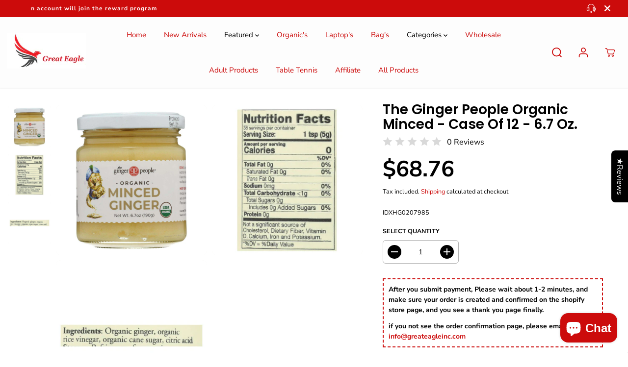

--- FILE ---
content_type: text/html; charset=utf-8
request_url: https://greateagleinc.com/recommendations/products?section_id=template--20051228360901__product_recommendations&product_id=8377465077957&limit=8&intent=related
body_size: 3522
content:
<section id="shopify-section-template--20051228360901__product_recommendations" class="shopify-section product-page-recommendations recent-product-section"><div class="container">
  <div
    class="product-recommendations related_products"
    data-url="/recommendations/products?section_id=template--20051228360901__product_recommendations&product_id=8377465077957&limit=8&intent=related"
    product-recommendations
  ><div class="section-heading">
        <h5>Recommended Products</h5>
      </div>
      <div
        id="product-recommendations-template--20051228360901__product_recommendations"
        class="yv-recent-product-grid recommend data-desktop-only "
          data-desktop-only
          data-flickity-slider='
            {"wrapAround":false,
            "cellAlign": "left",
            "dragThreshold":true,
            "contain": true,
            "groupCells": true,
            "touchVerticalScroll": false,
            "prevNextButtons": true,
            "pageDots": false,
            "arrowShape":"M36.7,76.9c1.9,1.4,1.9,3.8,0,5.7c-0.6,0.6-1.6,0.9-2.8,0.9c-0.9,0-1.9-0.3-2.8-0.9L2.2,52.8 c-1.9-1.4-1.9-4.3,0-5.7L30,18.3c1.4-1.4,3.8-1.4,5.2,0c1.9,1.4,1.9,4.3,0,5.7L10.2,50L36.7,76.9z M95.2,46.2c1.9,0,3.8,1.9,3.8,4.3 c0,2.4-1.9,3.8-3.8,3.8H13c-2.4,0-3.8-1.4-3.8-3.8c0-2.4,1.4-4.3,3.8-4.3H95.2z"}
          '
        
      ><div class="yv-product-card product-grid-layout-rounded small-product-card" >
  <div class="animated-grid" >
    <div class="yv-product-card-img " tabindex="-1">
      <a class="yv-product-img" href="/products/the-ginger-people-organic-ginger-grated-case-of-12-6-7-oz?pr_prod_strat=e5_desc&pr_rec_id=421e00baf&pr_rec_pid=8417154826437&pr_ref_pid=8377465077957&pr_seq=uniform" tabindex="-1"><div class="image-wrapper image-square" >

<img
  
  class="lazyload no-js-hidden product-first-img"
  
    data-src="//greateagleinc.com/cdn/shop/files/3442570.jpg?v=1768632562&width={width}"
  
  data-aspectratio="1.0"
  data-sizes="auto"
  data-widths=""
  width="1600"
  height="1600"
  data-original="//greateagleinc.com/cdn/shop/files/3442570.jpg?v=1768632562"
  alt="3442570"
  lazyload="lazy"
>


  
  <span class="yuva-loader"></span>
  <noscript>
    <img
      class="product-first-img"
      src="//greateagleinc.com/cdn/shop/files/3442570.jpg?v=1768632562"
      alt="3442570"
      width="1600"
      height="1600"
    >
  </noscript>
  


</div></a>
      <ul class="list-unstyled yv-product-options" tabindex="-1"><li >
          <a tabindex="-1" href="/products/the-ginger-people-organic-ginger-grated-case-of-12-6-7-oz?pr_prod_strat=e5_desc&pr_rec_id=421e00baf&pr_rec_pid=8417154826437&pr_ref_pid=8377465077957&pr_seq=uniform" class="quickView" data-href="/products/the-ginger-people-organic-ginger-grated-case-of-12-6-7-oz?pr_prod_strat=e5_desc&pr_rec_id=421e00baf&pr_rec_pid=8417154826437&pr_ref_pid=8377465077957&pr_seq=uniform" aria-label="Quick View" tabindex="-1">
            <svg xmlns="http://www.w3.org/2000/svg" width="19" height="12.32" viewBox="0 0 21.312 12.32">
            <path  d="M700.034,2910.26h-0.042a3.653,3.653,0,0,0-2.506,1.06,3.047,3.047,0,0,0-.943,2.22,3.391,3.391,0,0,0,3.524,3.14h0.117a3.384,3.384,0,0,0,3.449-3.23A3.427,3.427,0,0,0,700.034,2910.26Zm-1.52,4.43a1.713,1.713,0,0,1-.518-1.25,1.942,1.942,0,0,1,2.021-1.79h0.042a1.939,1.939,0,0,1,1.979,1.82,1.961,1.961,0,0,1-2.021,1.83h0A2.145,2.145,0,0,1,698.514,2914.69Zm11.951-1.68h0c-0.192-.23-4.719-5.66-10.481-5.66-5.6,0-9.989,5.05-10.482,5.66a0.79,0.79,0,0,0,0,.98c0.484,0.57,4.844,5.66,10.482,5.66s10.022-5.06,10.481-5.66A0.794,0.794,0,0,0,710.465,2913.01Zm-1.862.49c-1.153,1.22-4.644,4.52-8.619,4.52s-7.467-3.33-8.62-4.55c1.153-1.21,4.644-4.5,8.62-4.5s7.466,3.29,8.619,4.5v0.03Z" transform="translate(-689.344 -2907.34)"></path>
            </svg>
          </a>
        </li><li class="yv-product-grid-form"><form method="post" action="/cart/add" id="product-form-template--20051228360901__product_recommendations-8417154826437" accept-charset="UTF-8" class="shopify-product-form" enctype="multipart/form-data" data-product-form="" data-product-handle="the-ginger-people-organic-ginger-grated-case-of-12-6-7-oz" data-enable-history-state="true"><input type="hidden" name="form_type" value="product" /><input type="hidden" name="utf8" value="✓" /><input type="hidden" name="id" value="45076415709381">
            <button type="submit" class="Sd_addProduct" aria-label="Add to cart" tabindex="-1">
              <svg xmlns="http://www.w3.org/2000/svg" width="22" height="17" viewBox="0 0 22 17">
                <path  d="M811.524,2918.03a1.485,1.485,0,1,1-1.516,1.48A1.5,1.5,0,0,1,811.524,2918.03Zm6.579,0a1.485,1.485,0,1,1-1.516,1.48A1.5,1.5,0,0,1,818.1,2918.03Zm7.781-9.41a1.222,1.222,0,0,0-1.01-.59H810.352l-0.688-4.02h-4.638a0.99,0.99,0,1,0,0,1.98h2.941l0.636,3.83,0.89,6.06a1.212,1.212,0,0,0,1.2.99h10.329a1.228,1.228,0,0,0,1.01-.6l3.81-6.52A1.19,1.19,0,0,0,825.884,2908.62Zm-5.336,6.33h-9.155l-0.718-4.95h12.764Z" transform="translate(-804 -2904)"></path>
              </svg>
              <svg xmlns="http://www.w3.org/2000/svg" xmlns:xlink="http://www.w3.org/1999/xlink" 
                  style="margin: auto; display: none; shape-rendering: auto;" 
                  width="200px" height="200px" viewBox="0 0 100 100" preserveAspectRatio="xMidYMid" class="svg-loader" >
                <circle cx="50" cy="50" fill="none" stroke="#000" stroke-width="6" r="35" stroke-dasharray="164.93361431346415 56.97787143782138">
                  <animateTransform attributeName="transform" type="rotate" repeatCount="indefinite" dur="1s" values="0 50 50;360 50 50" keyTimes="0;1"/>
                </circle>
              </svg>
            </button><input type="hidden" name="product-id" value="8417154826437" /><input type="hidden" name="section-id" value="template--20051228360901__product_recommendations" /></form></li></ul></div>
    <div class="yv-product-information text-left"><a href="/products/the-ginger-people-organic-ginger-grated-case-of-12-6-7-oz?pr_prod_strat=e5_desc&pr_rec_id=421e00baf&pr_rec_pid=8417154826437&pr_ref_pid=8377465077957&pr_seq=uniform" class="yv-product-title" title="The Ginger People Organic Ginger - Grated - Case Of 12 - 6.7 Oz.">The Ginger People Organic Ginger - Grated - Case Of 12 - 6.7 Oz.</a><div class="yv-prizebox" data-saved="true"  data-saved-style="currency" data-price-wrapper="" ><span class="yv-product-price"><span class=money>$68.76</span></span></div></div>
  </div>
</div> <div class="yv-product-card product-grid-layout-rounded small-product-card" >
  <div class="animated-grid" >
    <div class="yv-product-card-img " tabindex="-1">
      <a class="yv-product-img" href="/products/the-ginger-people-organic-pickled-case-of-12-6-7-oz?pr_prod_strat=e5_desc&pr_rec_id=421e00baf&pr_rec_pid=8379061469381&pr_ref_pid=8377465077957&pr_seq=uniform" tabindex="-1"><div class="image-wrapper image-square" >

<img
  
  class="lazyload no-js-hidden product-first-img"
  
    data-src="//greateagleinc.com/cdn/shop/files/3442571.jpg?v=1768619702&width={width}"
  
  data-aspectratio="1.0"
  data-sizes="auto"
  data-widths=""
  width="1600"
  height="1600"
  data-original="//greateagleinc.com/cdn/shop/files/3442571.jpg?v=1768619702"
  alt="3442571"
  lazyload="lazy"
>


  
  <span class="yuva-loader"></span>
  <noscript>
    <img
      class="product-first-img"
      src="//greateagleinc.com/cdn/shop/files/3442571.jpg?v=1768619702"
      alt="3442571"
      width="1600"
      height="1600"
    >
  </noscript>
  


</div></a>
      <ul class="list-unstyled yv-product-options" tabindex="-1"><li >
          <a tabindex="-1" href="/products/the-ginger-people-organic-pickled-case-of-12-6-7-oz?pr_prod_strat=e5_desc&pr_rec_id=421e00baf&pr_rec_pid=8379061469381&pr_ref_pid=8377465077957&pr_seq=uniform" class="quickView" data-href="/products/the-ginger-people-organic-pickled-case-of-12-6-7-oz?pr_prod_strat=e5_desc&pr_rec_id=421e00baf&pr_rec_pid=8379061469381&pr_ref_pid=8377465077957&pr_seq=uniform" aria-label="Quick View" tabindex="-1">
            <svg xmlns="http://www.w3.org/2000/svg" width="19" height="12.32" viewBox="0 0 21.312 12.32">
            <path  d="M700.034,2910.26h-0.042a3.653,3.653,0,0,0-2.506,1.06,3.047,3.047,0,0,0-.943,2.22,3.391,3.391,0,0,0,3.524,3.14h0.117a3.384,3.384,0,0,0,3.449-3.23A3.427,3.427,0,0,0,700.034,2910.26Zm-1.52,4.43a1.713,1.713,0,0,1-.518-1.25,1.942,1.942,0,0,1,2.021-1.79h0.042a1.939,1.939,0,0,1,1.979,1.82,1.961,1.961,0,0,1-2.021,1.83h0A2.145,2.145,0,0,1,698.514,2914.69Zm11.951-1.68h0c-0.192-.23-4.719-5.66-10.481-5.66-5.6,0-9.989,5.05-10.482,5.66a0.79,0.79,0,0,0,0,.98c0.484,0.57,4.844,5.66,10.482,5.66s10.022-5.06,10.481-5.66A0.794,0.794,0,0,0,710.465,2913.01Zm-1.862.49c-1.153,1.22-4.644,4.52-8.619,4.52s-7.467-3.33-8.62-4.55c1.153-1.21,4.644-4.5,8.62-4.5s7.466,3.29,8.619,4.5v0.03Z" transform="translate(-689.344 -2907.34)"></path>
            </svg>
          </a>
        </li><li class="yv-product-grid-form"><form method="post" action="/cart/add" id="product-form-template--20051228360901__product_recommendations-8379061469381" accept-charset="UTF-8" class="shopify-product-form" enctype="multipart/form-data" data-product-form="" data-product-handle="the-ginger-people-organic-pickled-case-of-12-6-7-oz" data-enable-history-state="true"><input type="hidden" name="form_type" value="product" /><input type="hidden" name="utf8" value="✓" /><input type="hidden" name="id" value="44923152728261">
            <button type="submit" class="Sd_addProduct" aria-label="Add to cart" tabindex="-1">
              <svg xmlns="http://www.w3.org/2000/svg" width="22" height="17" viewBox="0 0 22 17">
                <path  d="M811.524,2918.03a1.485,1.485,0,1,1-1.516,1.48A1.5,1.5,0,0,1,811.524,2918.03Zm6.579,0a1.485,1.485,0,1,1-1.516,1.48A1.5,1.5,0,0,1,818.1,2918.03Zm7.781-9.41a1.222,1.222,0,0,0-1.01-.59H810.352l-0.688-4.02h-4.638a0.99,0.99,0,1,0,0,1.98h2.941l0.636,3.83,0.89,6.06a1.212,1.212,0,0,0,1.2.99h10.329a1.228,1.228,0,0,0,1.01-.6l3.81-6.52A1.19,1.19,0,0,0,825.884,2908.62Zm-5.336,6.33h-9.155l-0.718-4.95h12.764Z" transform="translate(-804 -2904)"></path>
              </svg>
              <svg xmlns="http://www.w3.org/2000/svg" xmlns:xlink="http://www.w3.org/1999/xlink" 
                  style="margin: auto; display: none; shape-rendering: auto;" 
                  width="200px" height="200px" viewBox="0 0 100 100" preserveAspectRatio="xMidYMid" class="svg-loader" >
                <circle cx="50" cy="50" fill="none" stroke="#000" stroke-width="6" r="35" stroke-dasharray="164.93361431346415 56.97787143782138">
                  <animateTransform attributeName="transform" type="rotate" repeatCount="indefinite" dur="1s" values="0 50 50;360 50 50" keyTimes="0;1"/>
                </circle>
              </svg>
            </button><input type="hidden" name="product-id" value="8379061469381" /><input type="hidden" name="section-id" value="template--20051228360901__product_recommendations" /></form></li></ul></div>
    <div class="yv-product-information text-left"><a href="/products/the-ginger-people-organic-pickled-case-of-12-6-7-oz?pr_prod_strat=e5_desc&pr_rec_id=421e00baf&pr_rec_pid=8379061469381&pr_ref_pid=8377465077957&pr_seq=uniform" class="yv-product-title" title="The Ginger People Organic Pickled - Case Of 12 - 6.7 Oz.">The Ginger People Organic Pickled - Case Of 12 - 6.7 Oz.</a><div class="yv-prizebox" data-saved="true"  data-saved-style="currency" data-price-wrapper="" ><span class="yv-product-price"><span class=money>$68.76</span></span></div></div>
  </div>
</div> <div class="yv-product-card product-grid-layout-rounded small-product-card" >
  <div class="animated-grid" >
    <div class="yv-product-card-img " tabindex="-1">
      <a class="yv-product-img" href="/products/ginger-people-organic-crystallized-ginger-box-4-oz-case-of-12?pr_prod_strat=e5_desc&pr_rec_id=421e00baf&pr_rec_pid=8446785061061&pr_ref_pid=8377465077957&pr_seq=uniform" tabindex="-1"><div class="image-wrapper image-square" >

<img
  
  class="lazyload no-js-hidden product-first-img"
  
    data-src="//greateagleinc.com/cdn/shop/files/118425960.jpg?v=1768635338&width={width}"
  
  data-aspectratio="1.0"
  data-sizes="auto"
  data-widths=""
  width="1600"
  height="1600"
  data-original="//greateagleinc.com/cdn/shop/files/118425960.jpg?v=1768635338"
  alt="118425960"
  lazyload="lazy"
>


  
  <span class="yuva-loader"></span>
  <noscript>
    <img
      class="product-first-img"
      src="//greateagleinc.com/cdn/shop/files/118425960.jpg?v=1768635338"
      alt="118425960"
      width="1600"
      height="1600"
    >
  </noscript>
  


</div></a>
      <ul class="list-unstyled yv-product-options" tabindex="-1"><li >
          <a tabindex="-1" href="/products/ginger-people-organic-crystallized-ginger-box-4-oz-case-of-12?pr_prod_strat=e5_desc&pr_rec_id=421e00baf&pr_rec_pid=8446785061061&pr_ref_pid=8377465077957&pr_seq=uniform" class="quickView" data-href="/products/ginger-people-organic-crystallized-ginger-box-4-oz-case-of-12?pr_prod_strat=e5_desc&pr_rec_id=421e00baf&pr_rec_pid=8446785061061&pr_ref_pid=8377465077957&pr_seq=uniform" aria-label="Quick View" tabindex="-1">
            <svg xmlns="http://www.w3.org/2000/svg" width="19" height="12.32" viewBox="0 0 21.312 12.32">
            <path  d="M700.034,2910.26h-0.042a3.653,3.653,0,0,0-2.506,1.06,3.047,3.047,0,0,0-.943,2.22,3.391,3.391,0,0,0,3.524,3.14h0.117a3.384,3.384,0,0,0,3.449-3.23A3.427,3.427,0,0,0,700.034,2910.26Zm-1.52,4.43a1.713,1.713,0,0,1-.518-1.25,1.942,1.942,0,0,1,2.021-1.79h0.042a1.939,1.939,0,0,1,1.979,1.82,1.961,1.961,0,0,1-2.021,1.83h0A2.145,2.145,0,0,1,698.514,2914.69Zm11.951-1.68h0c-0.192-.23-4.719-5.66-10.481-5.66-5.6,0-9.989,5.05-10.482,5.66a0.79,0.79,0,0,0,0,.98c0.484,0.57,4.844,5.66,10.482,5.66s10.022-5.06,10.481-5.66A0.794,0.794,0,0,0,710.465,2913.01Zm-1.862.49c-1.153,1.22-4.644,4.52-8.619,4.52s-7.467-3.33-8.62-4.55c1.153-1.21,4.644-4.5,8.62-4.5s7.466,3.29,8.619,4.5v0.03Z" transform="translate(-689.344 -2907.34)"></path>
            </svg>
          </a>
        </li><li class="yv-product-grid-form"><form method="post" action="/cart/add" id="product-form-template--20051228360901__product_recommendations-8446785061061" accept-charset="UTF-8" class="shopify-product-form" enctype="multipart/form-data" data-product-form="" data-product-handle="ginger-people-organic-crystallized-ginger-box-4-oz-case-of-12" data-enable-history-state="true"><input type="hidden" name="form_type" value="product" /><input type="hidden" name="utf8" value="✓" /><input type="hidden" name="id" value="45183789203653">
            <button type="submit" class="Sd_addProduct" aria-label="Add to cart" tabindex="-1">
              <svg xmlns="http://www.w3.org/2000/svg" width="22" height="17" viewBox="0 0 22 17">
                <path  d="M811.524,2918.03a1.485,1.485,0,1,1-1.516,1.48A1.5,1.5,0,0,1,811.524,2918.03Zm6.579,0a1.485,1.485,0,1,1-1.516,1.48A1.5,1.5,0,0,1,818.1,2918.03Zm7.781-9.41a1.222,1.222,0,0,0-1.01-.59H810.352l-0.688-4.02h-4.638a0.99,0.99,0,1,0,0,1.98h2.941l0.636,3.83,0.89,6.06a1.212,1.212,0,0,0,1.2.99h10.329a1.228,1.228,0,0,0,1.01-.6l3.81-6.52A1.19,1.19,0,0,0,825.884,2908.62Zm-5.336,6.33h-9.155l-0.718-4.95h12.764Z" transform="translate(-804 -2904)"></path>
              </svg>
              <svg xmlns="http://www.w3.org/2000/svg" xmlns:xlink="http://www.w3.org/1999/xlink" 
                  style="margin: auto; display: none; shape-rendering: auto;" 
                  width="200px" height="200px" viewBox="0 0 100 100" preserveAspectRatio="xMidYMid" class="svg-loader" >
                <circle cx="50" cy="50" fill="none" stroke="#000" stroke-width="6" r="35" stroke-dasharray="164.93361431346415 56.97787143782138">
                  <animateTransform attributeName="transform" type="rotate" repeatCount="indefinite" dur="1s" values="0 50 50;360 50 50" keyTimes="0;1"/>
                </circle>
              </svg>
            </button><input type="hidden" name="product-id" value="8446785061061" /><input type="hidden" name="section-id" value="template--20051228360901__product_recommendations" /></form></li></ul></div>
    <div class="yv-product-information text-left"><a href="/products/ginger-people-organic-crystallized-ginger-box-4-oz-case-of-12?pr_prod_strat=e5_desc&pr_rec_id=421e00baf&pr_rec_pid=8446785061061&pr_ref_pid=8377465077957&pr_seq=uniform" class="yv-product-title" title="Ginger People Organic Crystallized Ginger Box - 4 Oz - Case Of 12">Ginger People Organic Crystallized Ginger Box - 4 Oz - Case Of 12</a><div class="yv-prizebox" data-saved="true"  data-saved-style="currency" data-price-wrapper="" ><span class="yv-product-price"><span class=money>$94.99</span></span></div></div>
  </div>
</div> <div class="yv-product-card product-grid-layout-rounded small-product-card" >
  <div class="animated-grid" >
    <div class="yv-product-card-img yv-product-hover-slider" tabindex="-1">
      <a class="yv-product-img" href="/products/ginger-people-ginger-juice-5-fl-oz-case-of-12?pr_prod_strat=e5_desc&pr_rec_id=421e00baf&pr_rec_pid=8362350280901&pr_ref_pid=8377465077957&pr_seq=uniform" tabindex="-1"><div class="image-wrapper image-square" >

<img
  
  class="lazyload no-js-hidden product-first-img"
  
    data-src="//greateagleinc.com/cdn/shop/files/1703754.jpg?v=1768606894&width={width}"
  
  data-aspectratio="1.0"
  data-sizes="auto"
  data-widths=""
  width="1600"
  height="1600"
  data-original="//greateagleinc.com/cdn/shop/files/1703754.jpg?v=1768606894"
  alt="1703754"
  lazyload="lazy"
>


  
  <span class="yuva-loader"></span>
  <noscript>
    <img
      class="product-first-img"
      src="//greateagleinc.com/cdn/shop/files/1703754.jpg?v=1768606894"
      alt="1703754"
      width="1600"
      height="1600"
    >
  </noscript>
  


</div><div class="main-slider-wrapper">   
        <div class="sd-main-Slider" data-flickity-hover-slider='{"fade":true,"wrapAround":true,"contain":true,"prevNextButtons":false,"pageDots":false,"pauseAutoPlayOnHover": false}'><div class="sd-slide-wrapper sd-active-slider">  
                <div class="yv-product-img">
                  <div class="image-wrapper image-square" >

<img
  
  class="merox-lazy"
  src="https://cdn.shopify.com/s/files/1/0414/8071/6455/files/Balm_lazy-min.jpg?v=1675081916"
  data-src="//greateagleinc.com/cdn/shop/files/1703755_800x.jpg?v=1768606894"
  data-aspectratio="1.0"
  data-widths=""
  width="1600"
  height="1600"
  data-original="//greateagleinc.com/cdn/shop/files/1703755.jpg?v=1768606894"
  alt="1703755"
>


  
  <span class="yuva-loader"></span>
  <noscript>
    <img
      class="lazypreload"
      src="//greateagleinc.com/cdn/shop/files/1703755.jpg?v=1768606894"
      alt="1703755"
      width="1600"
      height="1600"
    >
  </noscript>
  


</div>
                </div>
              </div><div class="sd-slide-wrapper sd-active-slider">  
                <div class="yv-product-img">
                  <div class="image-wrapper image-square" >

<img
  
  class="merox-lazy"
  src="https://cdn.shopify.com/s/files/1/0414/8071/6455/files/Balm_lazy-min.jpg?v=1675081916"
  data-src="//greateagleinc.com/cdn/shop/files/981319_800x.jpg?v=1768606894"
  data-aspectratio="1.0"
  data-widths=""
  width="1600"
  height="1600"
  data-original="//greateagleinc.com/cdn/shop/files/981319.jpg?v=1768606894"
  alt="981319"
>


  
  <span class="yuva-loader"></span>
  <noscript>
    <img
      class="lazypreload"
      src="//greateagleinc.com/cdn/shop/files/981319.jpg?v=1768606894"
      alt="981319"
      width="1600"
      height="1600"
    >
  </noscript>
  


</div>
                </div>
              </div></div>
      </div></a>
      
<button class="slider-button slider-button-prev">
          <svg class="flickity-button-icon" viewBox="0 0 100 100">
            <path d="M 10,50 L 60,100 L 70,90 L 30,50  L 70,10 L 60,0 Z" class="arrow"></path>
          </svg>
        </button>
        <button class="slider-button slider-button-next">
          <svg class="flickity-button-icon" viewBox="0 0 100 100">
            <path d="M 10,50 L 60,100 L 70,90 L 30,50  L 70,10 L 60,0 Z" class="arrow" transform="translate(100, 100) rotate(180) "></path>
          </svg>
        </button><ul class="list-unstyled yv-product-options" tabindex="-1"><li >
          <a tabindex="-1" href="/products/ginger-people-ginger-juice-5-fl-oz-case-of-12?pr_prod_strat=e5_desc&pr_rec_id=421e00baf&pr_rec_pid=8362350280901&pr_ref_pid=8377465077957&pr_seq=uniform" class="quickView" data-href="/products/ginger-people-ginger-juice-5-fl-oz-case-of-12?pr_prod_strat=e5_desc&pr_rec_id=421e00baf&pr_rec_pid=8362350280901&pr_ref_pid=8377465077957&pr_seq=uniform" aria-label="Quick View" tabindex="-1">
            <svg xmlns="http://www.w3.org/2000/svg" width="19" height="12.32" viewBox="0 0 21.312 12.32">
            <path  d="M700.034,2910.26h-0.042a3.653,3.653,0,0,0-2.506,1.06,3.047,3.047,0,0,0-.943,2.22,3.391,3.391,0,0,0,3.524,3.14h0.117a3.384,3.384,0,0,0,3.449-3.23A3.427,3.427,0,0,0,700.034,2910.26Zm-1.52,4.43a1.713,1.713,0,0,1-.518-1.25,1.942,1.942,0,0,1,2.021-1.79h0.042a1.939,1.939,0,0,1,1.979,1.82,1.961,1.961,0,0,1-2.021,1.83h0A2.145,2.145,0,0,1,698.514,2914.69Zm11.951-1.68h0c-0.192-.23-4.719-5.66-10.481-5.66-5.6,0-9.989,5.05-10.482,5.66a0.79,0.79,0,0,0,0,.98c0.484,0.57,4.844,5.66,10.482,5.66s10.022-5.06,10.481-5.66A0.794,0.794,0,0,0,710.465,2913.01Zm-1.862.49c-1.153,1.22-4.644,4.52-8.619,4.52s-7.467-3.33-8.62-4.55c1.153-1.21,4.644-4.5,8.62-4.5s7.466,3.29,8.619,4.5v0.03Z" transform="translate(-689.344 -2907.34)"></path>
            </svg>
          </a>
        </li><li class="yv-product-grid-form"><form method="post" action="/cart/add" id="product-form-template--20051228360901__product_recommendations-8362350280901" accept-charset="UTF-8" class="shopify-product-form" enctype="multipart/form-data" data-product-form="" data-product-handle="ginger-people-ginger-juice-5-fl-oz-case-of-12" data-enable-history-state="true"><input type="hidden" name="form_type" value="product" /><input type="hidden" name="utf8" value="✓" /><input type="hidden" name="id" value="44857338888389">
            <button type="submit" class="Sd_addProduct" aria-label="Add to cart" tabindex="-1">
              <svg xmlns="http://www.w3.org/2000/svg" width="22" height="17" viewBox="0 0 22 17">
                <path  d="M811.524,2918.03a1.485,1.485,0,1,1-1.516,1.48A1.5,1.5,0,0,1,811.524,2918.03Zm6.579,0a1.485,1.485,0,1,1-1.516,1.48A1.5,1.5,0,0,1,818.1,2918.03Zm7.781-9.41a1.222,1.222,0,0,0-1.01-.59H810.352l-0.688-4.02h-4.638a0.99,0.99,0,1,0,0,1.98h2.941l0.636,3.83,0.89,6.06a1.212,1.212,0,0,0,1.2.99h10.329a1.228,1.228,0,0,0,1.01-.6l3.81-6.52A1.19,1.19,0,0,0,825.884,2908.62Zm-5.336,6.33h-9.155l-0.718-4.95h12.764Z" transform="translate(-804 -2904)"></path>
              </svg>
              <svg xmlns="http://www.w3.org/2000/svg" xmlns:xlink="http://www.w3.org/1999/xlink" 
                  style="margin: auto; display: none; shape-rendering: auto;" 
                  width="200px" height="200px" viewBox="0 0 100 100" preserveAspectRatio="xMidYMid" class="svg-loader" >
                <circle cx="50" cy="50" fill="none" stroke="#000" stroke-width="6" r="35" stroke-dasharray="164.93361431346415 56.97787143782138">
                  <animateTransform attributeName="transform" type="rotate" repeatCount="indefinite" dur="1s" values="0 50 50;360 50 50" keyTimes="0;1"/>
                </circle>
              </svg>
            </button><input type="hidden" name="product-id" value="8362350280901" /><input type="hidden" name="section-id" value="template--20051228360901__product_recommendations" /></form></li></ul></div>
    <div class="yv-product-information text-left"><a href="/products/ginger-people-ginger-juice-5-fl-oz-case-of-12?pr_prod_strat=e5_desc&pr_rec_id=421e00baf&pr_rec_pid=8362350280901&pr_ref_pid=8377465077957&pr_seq=uniform" class="yv-product-title" title="Ginger People Ginger Juice - 5 Fl Oz - Case Of 12">Ginger People Ginger Juice - 5 Fl Oz - Case Of 12</a><div class="yv-prizebox" data-saved="true"  data-saved-style="currency" data-price-wrapper="" ><span class="yv-product-price"><span class=money>$114.99</span></span></div></div>
  </div>
</div> <div class="yv-product-card product-grid-layout-rounded small-product-card" >
  <div class="animated-grid" >
    <div class="yv-product-card-img yv-product-hover-slider" tabindex="-1">
      <a class="yv-product-img" href="/products/simply-organic-ginger-root-organic-ground-42-oz-case-of-6?pr_prod_strat=e5_desc&pr_rec_id=421e00baf&pr_rec_pid=8448096010437&pr_ref_pid=8377465077957&pr_seq=uniform" tabindex="-1"><div class="image-wrapper image-square" >

<img
  
  class="lazyload no-js-hidden product-first-img"
  
    data-src="//greateagleinc.com/cdn/shop/files/71181221.jpg?v=1768636194&width={width}"
  
  data-aspectratio="1.0"
  data-sizes="auto"
  data-widths=""
  width="1600"
  height="1600"
  data-original="//greateagleinc.com/cdn/shop/files/71181221.jpg?v=1768636194"
  alt="71181221"
  lazyload="lazy"
>


  
  <span class="yuva-loader"></span>
  <noscript>
    <img
      class="product-first-img"
      src="//greateagleinc.com/cdn/shop/files/71181221.jpg?v=1768636194"
      alt="71181221"
      width="1600"
      height="1600"
    >
  </noscript>
  


</div><div class="main-slider-wrapper">   
        <div class="sd-main-Slider" ><div class="sd-slide-wrapper sd-active-slider">  
                <div class="yv-product-img">
                  <div class="image-wrapper image-square" >

<img
  
  class="merox-lazy"
  src="https://cdn.shopify.com/s/files/1/0414/8071/6455/files/Balm_lazy-min.jpg?v=1675081916"
  data-src="//greateagleinc.com/cdn/shop/files/112981789_800x.jpg?v=1768636194"
  data-aspectratio="1.0"
  data-widths=""
  width="1600"
  height="1600"
  data-original="//greateagleinc.com/cdn/shop/files/112981789.jpg?v=1768636194"
  alt="112981789"
>


  
  <span class="yuva-loader"></span>
  <noscript>
    <img
      class="lazypreload"
      src="//greateagleinc.com/cdn/shop/files/112981789.jpg?v=1768636194"
      alt="112981789"
      width="1600"
      height="1600"
    >
  </noscript>
  


</div>
                </div>
              </div></div>
      </div></a>
      <ul class="list-unstyled yv-product-options" tabindex="-1"><li >
          <a tabindex="-1" href="/products/simply-organic-ginger-root-organic-ground-42-oz-case-of-6?pr_prod_strat=e5_desc&pr_rec_id=421e00baf&pr_rec_pid=8448096010437&pr_ref_pid=8377465077957&pr_seq=uniform" class="quickView" data-href="/products/simply-organic-ginger-root-organic-ground-42-oz-case-of-6?pr_prod_strat=e5_desc&pr_rec_id=421e00baf&pr_rec_pid=8448096010437&pr_ref_pid=8377465077957&pr_seq=uniform" aria-label="Quick View" tabindex="-1">
            <svg xmlns="http://www.w3.org/2000/svg" width="19" height="12.32" viewBox="0 0 21.312 12.32">
            <path  d="M700.034,2910.26h-0.042a3.653,3.653,0,0,0-2.506,1.06,3.047,3.047,0,0,0-.943,2.22,3.391,3.391,0,0,0,3.524,3.14h0.117a3.384,3.384,0,0,0,3.449-3.23A3.427,3.427,0,0,0,700.034,2910.26Zm-1.52,4.43a1.713,1.713,0,0,1-.518-1.25,1.942,1.942,0,0,1,2.021-1.79h0.042a1.939,1.939,0,0,1,1.979,1.82,1.961,1.961,0,0,1-2.021,1.83h0A2.145,2.145,0,0,1,698.514,2914.69Zm11.951-1.68h0c-0.192-.23-4.719-5.66-10.481-5.66-5.6,0-9.989,5.05-10.482,5.66a0.79,0.79,0,0,0,0,.98c0.484,0.57,4.844,5.66,10.482,5.66s10.022-5.06,10.481-5.66A0.794,0.794,0,0,0,710.465,2913.01Zm-1.862.49c-1.153,1.22-4.644,4.52-8.619,4.52s-7.467-3.33-8.62-4.55c1.153-1.21,4.644-4.5,8.62-4.5s7.466,3.29,8.619,4.5v0.03Z" transform="translate(-689.344 -2907.34)"></path>
            </svg>
          </a>
        </li><li class="yv-product-grid-form"><form method="post" action="/cart/add" id="product-form-template--20051228360901__product_recommendations-8448096010437" accept-charset="UTF-8" class="shopify-product-form" enctype="multipart/form-data" data-product-form="" data-product-handle="simply-organic-ginger-root-organic-ground-42-oz-case-of-6" data-enable-history-state="true"><input type="hidden" name="form_type" value="product" /><input type="hidden" name="utf8" value="✓" /><input type="hidden" name="id" value="45189961646277">
            <button type="submit" class="Sd_addProduct" aria-label="Add to cart" tabindex="-1">
              <svg xmlns="http://www.w3.org/2000/svg" width="22" height="17" viewBox="0 0 22 17">
                <path  d="M811.524,2918.03a1.485,1.485,0,1,1-1.516,1.48A1.5,1.5,0,0,1,811.524,2918.03Zm6.579,0a1.485,1.485,0,1,1-1.516,1.48A1.5,1.5,0,0,1,818.1,2918.03Zm7.781-9.41a1.222,1.222,0,0,0-1.01-.59H810.352l-0.688-4.02h-4.638a0.99,0.99,0,1,0,0,1.98h2.941l0.636,3.83,0.89,6.06a1.212,1.212,0,0,0,1.2.99h10.329a1.228,1.228,0,0,0,1.01-.6l3.81-6.52A1.19,1.19,0,0,0,825.884,2908.62Zm-5.336,6.33h-9.155l-0.718-4.95h12.764Z" transform="translate(-804 -2904)"></path>
              </svg>
              <svg xmlns="http://www.w3.org/2000/svg" xmlns:xlink="http://www.w3.org/1999/xlink" 
                  style="margin: auto; display: none; shape-rendering: auto;" 
                  width="200px" height="200px" viewBox="0 0 100 100" preserveAspectRatio="xMidYMid" class="svg-loader" >
                <circle cx="50" cy="50" fill="none" stroke="#000" stroke-width="6" r="35" stroke-dasharray="164.93361431346415 56.97787143782138">
                  <animateTransform attributeName="transform" type="rotate" repeatCount="indefinite" dur="1s" values="0 50 50;360 50 50" keyTimes="0;1"/>
                </circle>
              </svg>
            </button><input type="hidden" name="product-id" value="8448096010437" /><input type="hidden" name="section-id" value="template--20051228360901__product_recommendations" /></form></li></ul></div>
    <div class="yv-product-information text-left"><a href="/products/simply-organic-ginger-root-organic-ground-42-oz-case-of-6?pr_prod_strat=e5_desc&pr_rec_id=421e00baf&pr_rec_pid=8448096010437&pr_ref_pid=8377465077957&pr_seq=uniform" class="yv-product-title" title="Simply Organic Ginger Root - Organic - Ground - .42 Oz - Case Of 6">Simply Organic Ginger Root - Organic - Ground - .42 Oz - Case Of 6</a><div class="yv-prizebox" data-saved="true"  data-saved-style="currency" data-price-wrapper="" ><span class="yv-product-price"><span class=money>$33.99</span></span></div></div>
  </div>
</div> <div class="yv-product-card product-grid-layout-rounded small-product-card" >
  <div class="animated-grid" >
    <div class="yv-product-card-img yv-product-hover-slider" tabindex="-1">
      <a class="yv-product-img" href="/products/spicely-organics-organic-ginger-ground-case-of-3-1-2-oz?pr_prod_strat=e5_desc&pr_rec_id=421e00baf&pr_rec_pid=8531822969029&pr_ref_pid=8377465077957&pr_seq=uniform" tabindex="-1"><div class="image-wrapper image-square" >

<img
  
  class="lazyload no-js-hidden product-first-img"
  
    data-src="//greateagleinc.com/cdn/shop/files/54639722.jpg?v=1768851452&width={width}"
  
  data-aspectratio="1.0"
  data-sizes="auto"
  data-widths=""
  width="1600"
  height="1600"
  data-original="//greateagleinc.com/cdn/shop/files/54639722.jpg?v=1768851452"
  alt="54639722"
  lazyload="lazy"
>


  
  <span class="yuva-loader"></span>
  <noscript>
    <img
      class="product-first-img"
      src="//greateagleinc.com/cdn/shop/files/54639722.jpg?v=1768851452"
      alt="54639722"
      width="1600"
      height="1600"
    >
  </noscript>
  


</div><div class="main-slider-wrapper">   
        <div class="sd-main-Slider" ><div class="sd-slide-wrapper sd-active-slider">  
                <div class="yv-product-img">
                  <div class="image-wrapper image-square" >

<img
  
  class="merox-lazy"
  src="https://cdn.shopify.com/s/files/1/0414/8071/6455/files/Balm_lazy-min.jpg?v=1675081916"
  data-src="//greateagleinc.com/cdn/shop/files/87729496_800x.jpg?v=1768851452"
  data-aspectratio="1.0"
  data-widths=""
  width="1600"
  height="1600"
  data-original="//greateagleinc.com/cdn/shop/files/87729496.jpg?v=1768851452"
  alt="87729496"
>


  
  <span class="yuva-loader"></span>
  <noscript>
    <img
      class="lazypreload"
      src="//greateagleinc.com/cdn/shop/files/87729496.jpg?v=1768851452"
      alt="87729496"
      width="1600"
      height="1600"
    >
  </noscript>
  


</div>
                </div>
              </div></div>
      </div></a>
      <ul class="list-unstyled yv-product-options" tabindex="-1"><li >
          <a tabindex="-1" href="/products/spicely-organics-organic-ginger-ground-case-of-3-1-2-oz?pr_prod_strat=e5_desc&pr_rec_id=421e00baf&pr_rec_pid=8531822969029&pr_ref_pid=8377465077957&pr_seq=uniform" class="quickView" data-href="/products/spicely-organics-organic-ginger-ground-case-of-3-1-2-oz?pr_prod_strat=e5_desc&pr_rec_id=421e00baf&pr_rec_pid=8531822969029&pr_ref_pid=8377465077957&pr_seq=uniform" aria-label="Quick View" tabindex="-1">
            <svg xmlns="http://www.w3.org/2000/svg" width="19" height="12.32" viewBox="0 0 21.312 12.32">
            <path  d="M700.034,2910.26h-0.042a3.653,3.653,0,0,0-2.506,1.06,3.047,3.047,0,0,0-.943,2.22,3.391,3.391,0,0,0,3.524,3.14h0.117a3.384,3.384,0,0,0,3.449-3.23A3.427,3.427,0,0,0,700.034,2910.26Zm-1.52,4.43a1.713,1.713,0,0,1-.518-1.25,1.942,1.942,0,0,1,2.021-1.79h0.042a1.939,1.939,0,0,1,1.979,1.82,1.961,1.961,0,0,1-2.021,1.83h0A2.145,2.145,0,0,1,698.514,2914.69Zm11.951-1.68h0c-0.192-.23-4.719-5.66-10.481-5.66-5.6,0-9.989,5.05-10.482,5.66a0.79,0.79,0,0,0,0,.98c0.484,0.57,4.844,5.66,10.482,5.66s10.022-5.06,10.481-5.66A0.794,0.794,0,0,0,710.465,2913.01Zm-1.862.49c-1.153,1.22-4.644,4.52-8.619,4.52s-7.467-3.33-8.62-4.55c1.153-1.21,4.644-4.5,8.62-4.5s7.466,3.29,8.619,4.5v0.03Z" transform="translate(-689.344 -2907.34)"></path>
            </svg>
          </a>
        </li><li class="yv-product-grid-form"><form method="post" action="/cart/add" id="product-form-template--20051228360901__product_recommendations-8531822969029" accept-charset="UTF-8" class="shopify-product-form" enctype="multipart/form-data" data-product-form="" data-product-handle="spicely-organics-organic-ginger-ground-case-of-3-1-2-oz" data-enable-history-state="true"><input type="hidden" name="form_type" value="product" /><input type="hidden" name="utf8" value="✓" /><input type="hidden" name="id" value="45492541587653">
            <button type="submit" class="Sd_addProduct" aria-label="Add to cart" tabindex="-1">
              <svg xmlns="http://www.w3.org/2000/svg" width="22" height="17" viewBox="0 0 22 17">
                <path  d="M811.524,2918.03a1.485,1.485,0,1,1-1.516,1.48A1.5,1.5,0,0,1,811.524,2918.03Zm6.579,0a1.485,1.485,0,1,1-1.516,1.48A1.5,1.5,0,0,1,818.1,2918.03Zm7.781-9.41a1.222,1.222,0,0,0-1.01-.59H810.352l-0.688-4.02h-4.638a0.99,0.99,0,1,0,0,1.98h2.941l0.636,3.83,0.89,6.06a1.212,1.212,0,0,0,1.2.99h10.329a1.228,1.228,0,0,0,1.01-.6l3.81-6.52A1.19,1.19,0,0,0,825.884,2908.62Zm-5.336,6.33h-9.155l-0.718-4.95h12.764Z" transform="translate(-804 -2904)"></path>
              </svg>
              <svg xmlns="http://www.w3.org/2000/svg" xmlns:xlink="http://www.w3.org/1999/xlink" 
                  style="margin: auto; display: none; shape-rendering: auto;" 
                  width="200px" height="200px" viewBox="0 0 100 100" preserveAspectRatio="xMidYMid" class="svg-loader" >
                <circle cx="50" cy="50" fill="none" stroke="#000" stroke-width="6" r="35" stroke-dasharray="164.93361431346415 56.97787143782138">
                  <animateTransform attributeName="transform" type="rotate" repeatCount="indefinite" dur="1s" values="0 50 50;360 50 50" keyTimes="0;1"/>
                </circle>
              </svg>
            </button><input type="hidden" name="product-id" value="8531822969029" /><input type="hidden" name="section-id" value="template--20051228360901__product_recommendations" /></form></li></ul></div>
    <div class="yv-product-information text-left"><a href="/products/spicely-organics-organic-ginger-ground-case-of-3-1-2-oz?pr_prod_strat=e5_desc&pr_rec_id=421e00baf&pr_rec_pid=8531822969029&pr_ref_pid=8377465077957&pr_seq=uniform" class="yv-product-title" title="Spicely Organics - Organic Ginger - Ground - Case Of 3 - 1.2 Oz.">Spicely Organics - Organic Ginger - Ground - Case Of 3 - 1.2 Oz.</a><div class="yv-prizebox" data-saved="true"  data-saved-style="currency" data-price-wrapper="" ><span class="yv-product-price"><span class=money>$44.99</span></span></div></div>
  </div>
</div> <div class="yv-product-card product-grid-layout-rounded small-product-card" >
  <div class="animated-grid" >
    <div class="yv-product-card-img yv-product-hover-slider" tabindex="-1">
      <a class="yv-product-img" href="/products/simply-gum-ginger-mints-case-of-6-30-ct?pr_prod_strat=e5_desc&pr_rec_id=421e00baf&pr_rec_pid=8365975666885&pr_ref_pid=8377465077957&pr_seq=uniform" tabindex="-1"><div class="image-wrapper image-square" >

<img
  
  class="lazyload no-js-hidden product-first-img"
  
    data-src="//greateagleinc.com/cdn/shop/files/4885596.jpg?v=1768612265&width={width}"
  
  data-aspectratio="1.0"
  data-sizes="auto"
  data-widths=""
  width="1600"
  height="1600"
  data-original="//greateagleinc.com/cdn/shop/files/4885596.jpg?v=1768612265"
  alt="4885596"
  lazyload="lazy"
>


  
  <span class="yuva-loader"></span>
  <noscript>
    <img
      class="product-first-img"
      src="//greateagleinc.com/cdn/shop/files/4885596.jpg?v=1768612265"
      alt="4885596"
      width="1600"
      height="1600"
    >
  </noscript>
  


</div><div class="main-slider-wrapper">   
        <div class="sd-main-Slider" data-flickity-hover-slider='{"fade":true,"wrapAround":true,"contain":true,"prevNextButtons":false,"pageDots":false,"pauseAutoPlayOnHover": false}'><div class="sd-slide-wrapper sd-active-slider">  
                <div class="yv-product-img">
                  <div class="image-wrapper image-square" >

<img
  
  class="merox-lazy"
  src="https://cdn.shopify.com/s/files/1/0414/8071/6455/files/Balm_lazy-min.jpg?v=1675081916"
  data-src="//greateagleinc.com/cdn/shop/files/4885595_800x.jpg?v=1768612266"
  data-aspectratio="1.0"
  data-widths=""
  width="1600"
  height="1600"
  data-original="//greateagleinc.com/cdn/shop/files/4885595.jpg?v=1768612266"
  alt="4885595"
>


  
  <span class="yuva-loader"></span>
  <noscript>
    <img
      class="lazypreload"
      src="//greateagleinc.com/cdn/shop/files/4885595.jpg?v=1768612266"
      alt="4885595"
      width="1600"
      height="1600"
    >
  </noscript>
  


</div>
                </div>
              </div><div class="sd-slide-wrapper sd-active-slider">  
                <div class="yv-product-img">
                  <div class="image-wrapper image-square" >

<img
  
  class="merox-lazy"
  src="https://cdn.shopify.com/s/files/1/0414/8071/6455/files/Balm_lazy-min.jpg?v=1675081916"
  data-src="//greateagleinc.com/cdn/shop/files/3445448_800x.jpg?v=1768612266"
  data-aspectratio="1.0"
  data-widths=""
  width="1600"
  height="1600"
  data-original="//greateagleinc.com/cdn/shop/files/3445448.jpg?v=1768612266"
  alt="3445448"
>


  
  <span class="yuva-loader"></span>
  <noscript>
    <img
      class="lazypreload"
      src="//greateagleinc.com/cdn/shop/files/3445448.jpg?v=1768612266"
      alt="3445448"
      width="1600"
      height="1600"
    >
  </noscript>
  


</div>
                </div>
              </div></div>
      </div></a>
      
<button class="slider-button slider-button-prev">
          <svg class="flickity-button-icon" viewBox="0 0 100 100">
            <path d="M 10,50 L 60,100 L 70,90 L 30,50  L 70,10 L 60,0 Z" class="arrow"></path>
          </svg>
        </button>
        <button class="slider-button slider-button-next">
          <svg class="flickity-button-icon" viewBox="0 0 100 100">
            <path d="M 10,50 L 60,100 L 70,90 L 30,50  L 70,10 L 60,0 Z" class="arrow" transform="translate(100, 100) rotate(180) "></path>
          </svg>
        </button><ul class="list-unstyled yv-product-options" tabindex="-1"><li >
          <a tabindex="-1" href="/products/simply-gum-ginger-mints-case-of-6-30-ct?pr_prod_strat=e5_desc&pr_rec_id=421e00baf&pr_rec_pid=8365975666885&pr_ref_pid=8377465077957&pr_seq=uniform" class="quickView" data-href="/products/simply-gum-ginger-mints-case-of-6-30-ct?pr_prod_strat=e5_desc&pr_rec_id=421e00baf&pr_rec_pid=8365975666885&pr_ref_pid=8377465077957&pr_seq=uniform" aria-label="Quick View" tabindex="-1">
            <svg xmlns="http://www.w3.org/2000/svg" width="19" height="12.32" viewBox="0 0 21.312 12.32">
            <path  d="M700.034,2910.26h-0.042a3.653,3.653,0,0,0-2.506,1.06,3.047,3.047,0,0,0-.943,2.22,3.391,3.391,0,0,0,3.524,3.14h0.117a3.384,3.384,0,0,0,3.449-3.23A3.427,3.427,0,0,0,700.034,2910.26Zm-1.52,4.43a1.713,1.713,0,0,1-.518-1.25,1.942,1.942,0,0,1,2.021-1.79h0.042a1.939,1.939,0,0,1,1.979,1.82,1.961,1.961,0,0,1-2.021,1.83h0A2.145,2.145,0,0,1,698.514,2914.69Zm11.951-1.68h0c-0.192-.23-4.719-5.66-10.481-5.66-5.6,0-9.989,5.05-10.482,5.66a0.79,0.79,0,0,0,0,.98c0.484,0.57,4.844,5.66,10.482,5.66s10.022-5.06,10.481-5.66A0.794,0.794,0,0,0,710.465,2913.01Zm-1.862.49c-1.153,1.22-4.644,4.52-8.619,4.52s-7.467-3.33-8.62-4.55c1.153-1.21,4.644-4.5,8.62-4.5s7.466,3.29,8.619,4.5v0.03Z" transform="translate(-689.344 -2907.34)"></path>
            </svg>
          </a>
        </li><li class="yv-product-grid-form"><form method="post" action="/cart/add" id="product-form-template--20051228360901__product_recommendations-8365975666885" accept-charset="UTF-8" class="shopify-product-form" enctype="multipart/form-data" data-product-form="" data-product-handle="simply-gum-ginger-mints-case-of-6-30-ct" data-enable-history-state="true"><input type="hidden" name="form_type" value="product" /><input type="hidden" name="utf8" value="✓" /><input type="hidden" name="id" value="44869605458117">
            <button type="submit" class="Sd_addProduct" aria-label="Add to cart" tabindex="-1">
              <svg xmlns="http://www.w3.org/2000/svg" width="22" height="17" viewBox="0 0 22 17">
                <path  d="M811.524,2918.03a1.485,1.485,0,1,1-1.516,1.48A1.5,1.5,0,0,1,811.524,2918.03Zm6.579,0a1.485,1.485,0,1,1-1.516,1.48A1.5,1.5,0,0,1,818.1,2918.03Zm7.781-9.41a1.222,1.222,0,0,0-1.01-.59H810.352l-0.688-4.02h-4.638a0.99,0.99,0,1,0,0,1.98h2.941l0.636,3.83,0.89,6.06a1.212,1.212,0,0,0,1.2.99h10.329a1.228,1.228,0,0,0,1.01-.6l3.81-6.52A1.19,1.19,0,0,0,825.884,2908.62Zm-5.336,6.33h-9.155l-0.718-4.95h12.764Z" transform="translate(-804 -2904)"></path>
              </svg>
              <svg xmlns="http://www.w3.org/2000/svg" xmlns:xlink="http://www.w3.org/1999/xlink" 
                  style="margin: auto; display: none; shape-rendering: auto;" 
                  width="200px" height="200px" viewBox="0 0 100 100" preserveAspectRatio="xMidYMid" class="svg-loader" >
                <circle cx="50" cy="50" fill="none" stroke="#000" stroke-width="6" r="35" stroke-dasharray="164.93361431346415 56.97787143782138">
                  <animateTransform attributeName="transform" type="rotate" repeatCount="indefinite" dur="1s" values="0 50 50;360 50 50" keyTimes="0;1"/>
                </circle>
              </svg>
            </button><input type="hidden" name="product-id" value="8365975666885" /><input type="hidden" name="section-id" value="template--20051228360901__product_recommendations" /></form></li></ul></div>
    <div class="yv-product-information text-left"><a href="/products/simply-gum-ginger-mints-case-of-6-30-ct?pr_prod_strat=e5_desc&pr_rec_id=421e00baf&pr_rec_pid=8365975666885&pr_ref_pid=8377465077957&pr_seq=uniform" class="yv-product-title" title="Simply Gum Ginger Mints  - Case Of 6 - 30 Ct">Simply Gum Ginger Mints  - Case Of 6 - 30 Ct</a><div class="yv-prizebox" data-saved="true"  data-saved-style="currency" data-price-wrapper="" ><span class="yv-product-price"><span class=money>$47.99</span></span></div></div>
  </div>
</div> <div class="yv-product-card product-grid-layout-rounded small-product-card" >
  <div class="animated-grid" >
    <div class="yv-product-card-img yv-product-hover-slider" tabindex="-1">
      <a class="yv-product-img" href="/products/annies-naturals-vinaigrette-organic-sesame-ginger-case-of-6-8-fl-oz?pr_prod_strat=e5_desc&pr_rec_id=421e00baf&pr_rec_pid=8405439873221&pr_ref_pid=8377465077957&pr_seq=uniform" tabindex="-1"><div class="image-wrapper image-square" >

<img
  
  class="lazyload no-js-hidden product-first-img"
  
    data-src="//greateagleinc.com/cdn/shop/files/71183766.jpg?v=1768628446&width={width}"
  
  data-aspectratio="1.0"
  data-sizes="auto"
  data-widths=""
  width="1600"
  height="1600"
  data-original="//greateagleinc.com/cdn/shop/files/71183766.jpg?v=1768628446"
  alt="71183766"
  lazyload="lazy"
>


  
  <span class="yuva-loader"></span>
  <noscript>
    <img
      class="product-first-img"
      src="//greateagleinc.com/cdn/shop/files/71183766.jpg?v=1768628446"
      alt="71183766"
      width="1600"
      height="1600"
    >
  </noscript>
  


</div><div class="main-slider-wrapper">   
        <div class="sd-main-Slider" data-flickity-hover-slider='{"fade":true,"wrapAround":true,"contain":true,"prevNextButtons":false,"pageDots":false,"pauseAutoPlayOnHover": false}'><div class="sd-slide-wrapper sd-active-slider">  
                <div class="yv-product-img">
                  <div class="image-wrapper image-square" >

<img
  
  class="merox-lazy"
  src="https://cdn.shopify.com/s/files/1/0414/8071/6455/files/Balm_lazy-min.jpg?v=1675081916"
  data-src="//greateagleinc.com/cdn/shop/files/112990059_800x.jpg?v=1768628446"
  data-aspectratio="1.0"
  data-widths=""
  width="1600"
  height="1600"
  data-original="//greateagleinc.com/cdn/shop/files/112990059.jpg?v=1768628446"
  alt="112990059"
>


  
  <span class="yuva-loader"></span>
  <noscript>
    <img
      class="lazypreload"
      src="//greateagleinc.com/cdn/shop/files/112990059.jpg?v=1768628446"
      alt="112990059"
      width="1600"
      height="1600"
    >
  </noscript>
  


</div>
                </div>
              </div><div class="sd-slide-wrapper sd-active-slider">  
                <div class="yv-product-img">
                  <div class="image-wrapper image-square" >

<img
  
  class="merox-lazy"
  src="https://cdn.shopify.com/s/files/1/0414/8071/6455/files/Balm_lazy-min.jpg?v=1675081916"
  data-src="//greateagleinc.com/cdn/shop/files/112990055_800x.jpg?v=1768628446"
  data-aspectratio="1.0"
  data-widths=""
  width="1600"
  height="1600"
  data-original="//greateagleinc.com/cdn/shop/files/112990055.jpg?v=1768628446"
  alt="112990055"
>


  
  <span class="yuva-loader"></span>
  <noscript>
    <img
      class="lazypreload"
      src="//greateagleinc.com/cdn/shop/files/112990055.jpg?v=1768628446"
      alt="112990055"
      width="1600"
      height="1600"
    >
  </noscript>
  


</div>
                </div>
              </div></div>
      </div></a>
      
<button class="slider-button slider-button-prev">
          <svg class="flickity-button-icon" viewBox="0 0 100 100">
            <path d="M 10,50 L 60,100 L 70,90 L 30,50  L 70,10 L 60,0 Z" class="arrow"></path>
          </svg>
        </button>
        <button class="slider-button slider-button-next">
          <svg class="flickity-button-icon" viewBox="0 0 100 100">
            <path d="M 10,50 L 60,100 L 70,90 L 30,50  L 70,10 L 60,0 Z" class="arrow" transform="translate(100, 100) rotate(180) "></path>
          </svg>
        </button><ul class="list-unstyled yv-product-options" tabindex="-1"><li >
          <a tabindex="-1" href="/products/annies-naturals-vinaigrette-organic-sesame-ginger-case-of-6-8-fl-oz?pr_prod_strat=e5_desc&pr_rec_id=421e00baf&pr_rec_pid=8405439873221&pr_ref_pid=8377465077957&pr_seq=uniform" class="quickView" data-href="/products/annies-naturals-vinaigrette-organic-sesame-ginger-case-of-6-8-fl-oz?pr_prod_strat=e5_desc&pr_rec_id=421e00baf&pr_rec_pid=8405439873221&pr_ref_pid=8377465077957&pr_seq=uniform" aria-label="Quick View" tabindex="-1">
            <svg xmlns="http://www.w3.org/2000/svg" width="19" height="12.32" viewBox="0 0 21.312 12.32">
            <path  d="M700.034,2910.26h-0.042a3.653,3.653,0,0,0-2.506,1.06,3.047,3.047,0,0,0-.943,2.22,3.391,3.391,0,0,0,3.524,3.14h0.117a3.384,3.384,0,0,0,3.449-3.23A3.427,3.427,0,0,0,700.034,2910.26Zm-1.52,4.43a1.713,1.713,0,0,1-.518-1.25,1.942,1.942,0,0,1,2.021-1.79h0.042a1.939,1.939,0,0,1,1.979,1.82,1.961,1.961,0,0,1-2.021,1.83h0A2.145,2.145,0,0,1,698.514,2914.69Zm11.951-1.68h0c-0.192-.23-4.719-5.66-10.481-5.66-5.6,0-9.989,5.05-10.482,5.66a0.79,0.79,0,0,0,0,.98c0.484,0.57,4.844,5.66,10.482,5.66s10.022-5.06,10.481-5.66A0.794,0.794,0,0,0,710.465,2913.01Zm-1.862.49c-1.153,1.22-4.644,4.52-8.619,4.52s-7.467-3.33-8.62-4.55c1.153-1.21,4.644-4.5,8.62-4.5s7.466,3.29,8.619,4.5v0.03Z" transform="translate(-689.344 -2907.34)"></path>
            </svg>
          </a>
        </li><li class="yv-product-grid-form"><form method="post" action="/cart/add" id="product-form-template--20051228360901__product_recommendations-8405439873221" accept-charset="UTF-8" class="shopify-product-form" enctype="multipart/form-data" data-product-form="" data-product-handle="annies-naturals-vinaigrette-organic-sesame-ginger-case-of-6-8-fl-oz" data-enable-history-state="true"><input type="hidden" name="form_type" value="product" /><input type="hidden" name="utf8" value="✓" /><input type="hidden" name="id" value="45036359155909">
            <button type="submit" class="Sd_addProduct" aria-label="Add to cart" tabindex="-1">
              <svg xmlns="http://www.w3.org/2000/svg" width="22" height="17" viewBox="0 0 22 17">
                <path  d="M811.524,2918.03a1.485,1.485,0,1,1-1.516,1.48A1.5,1.5,0,0,1,811.524,2918.03Zm6.579,0a1.485,1.485,0,1,1-1.516,1.48A1.5,1.5,0,0,1,818.1,2918.03Zm7.781-9.41a1.222,1.222,0,0,0-1.01-.59H810.352l-0.688-4.02h-4.638a0.99,0.99,0,1,0,0,1.98h2.941l0.636,3.83,0.89,6.06a1.212,1.212,0,0,0,1.2.99h10.329a1.228,1.228,0,0,0,1.01-.6l3.81-6.52A1.19,1.19,0,0,0,825.884,2908.62Zm-5.336,6.33h-9.155l-0.718-4.95h12.764Z" transform="translate(-804 -2904)"></path>
              </svg>
              <svg xmlns="http://www.w3.org/2000/svg" xmlns:xlink="http://www.w3.org/1999/xlink" 
                  style="margin: auto; display: none; shape-rendering: auto;" 
                  width="200px" height="200px" viewBox="0 0 100 100" preserveAspectRatio="xMidYMid" class="svg-loader" >
                <circle cx="50" cy="50" fill="none" stroke="#000" stroke-width="6" r="35" stroke-dasharray="164.93361431346415 56.97787143782138">
                  <animateTransform attributeName="transform" type="rotate" repeatCount="indefinite" dur="1s" values="0 50 50;360 50 50" keyTimes="0;1"/>
                </circle>
              </svg>
            </button><input type="hidden" name="product-id" value="8405439873221" /><input type="hidden" name="section-id" value="template--20051228360901__product_recommendations" /></form></li></ul></div>
    <div class="yv-product-information text-left"><a href="/products/annies-naturals-vinaigrette-organic-sesame-ginger-case-of-6-8-fl-oz?pr_prod_strat=e5_desc&pr_rec_id=421e00baf&pr_rec_pid=8405439873221&pr_ref_pid=8377465077957&pr_seq=uniform" class="yv-product-title" title="Annie's Naturals Vinaigrette Organic Sesame Ginger - Case Of 6 - 8 Fl Oz.">Annie's Naturals Vinaigrette Organic Sesame Ginger - Case Of 6 - 8 Fl Oz.</a><div class="yv-prizebox" data-saved="true"  data-saved-style="currency" data-price-wrapper="" ><span class="yv-product-price"><span class=money>$83.99</span></span></div></div>
  </div>
</div> </div></div>
</div>


</section>

--- FILE ---
content_type: text/html; charset=utf-8
request_url: https://greateagleinc.com/web-pixels@1d2a099fw23dfb22ep557258f5m7a2edbae/custom/web-pixel-29262021@1/sandbox/modern/products/the-ginger-people-organic-minced-case-of-12-6-7-oz
body_size: -124
content:
<!DOCTYPE html>
<html>
  <head>
    <meta charset="utf-8">
    <title>Web Pixels Manager Sandbox</title>
    <script src="https://greateagleinc.com/cdn/wpm/s1d2a099fw23dfb22ep557258f5m7a2edbaem.js"></script>

    <script type="text/javascript">
  (function(shopify) {shopify.extend('WebPixel::Render', function(api) {
var analytics=api.analytics,browser=api.browser,init=api.init;
// Step 1. Initialize the JavaScript pixel SDK (make sure to exclude HTML)


// Step 2. Subscribe to customer events with analytics.subscribe(), and add tracking
//  analytics.subscribe("event_name", event => {
//    pixel("track", "event_name", event.data);
//  });

/* BEGIN: Custom Pixels Tracking by Simprosys InfoMedia for any assistance on this code contact support@simprosys.com */

window.gsf_analytics = analytics;
var gsf_script = document.createElement('script');
gsf_script.src = 'https://storage.googleapis.com/gsf-scripts/custom-pixels/greateagleinc.js?shop=greateagleinc.myshopify.com&_=1717556792';
gsf_script.async = false;
document.head.append(gsf_script);

/* END: Custom Pixels Conversion Tracking by Simprosys InfoMedia */
});})(self.webPixelsManager.createShopifyExtend('29262021', 'custom'));

</script>

  </head>
  <body></body>
</html>


--- FILE ---
content_type: text/html; charset=utf-8
request_url: https://greateagleinc.com/web-pixels@1d2a099fw23dfb22ep557258f5m7a2edbae/custom/web-pixel-55640261@1/sandbox/modern/products/the-ginger-people-organic-minced-case-of-12-6-7-oz
body_size: 376
content:
<!DOCTYPE html>
<html>
  <head>
    <meta charset="utf-8">
    <title>Web Pixels Manager Sandbox</title>
    <script src="https://greateagleinc.com/cdn/wpm/s1d2a099fw23dfb22ep557258f5m7a2edbaem.js"></script>

    <script type="text/javascript">
  (function(shopify) {shopify.extend('WebPixel::Render', function(api) {
var analytics=api.analytics,browser=api.browser,init=api.init;
// Step 1. Initialize the JavaScript pixel SDK (make sure to exclude HTML)


// Step 2. Subscribe to customer events with analytics.subscribe(), and add tracking
//  analytics.subscribe("all_standard_events", event => {
//    console.log("Event data ", event?.data);
//  });


const script = document.createElement('script');
script.setAttribute('src', 'https://www.googletagmanager.com/gtag/js?id=AW-11532009683');
script.setAttribute('async', '');
document.head.appendChild(script);


window.dataLayer = window.dataLayer || [];
function gtag(){dataLayer.push(arguments);}
gtag('js', new Date());
gtag('config', 'AW-11532009683', {'allow_enhanced_conversions':true} );

analytics.subscribe("product_viewed", async (event) => {  
	const productVariant = event.data.productVariant;
	const price = event.data.productVariant.price;
	var items = [];        
	var item ={id:productVariant.id,location_id:productVariant.sku,google_business_vertical:'custom'};
	items.push(item);	
  
	gtag('event','view_item', {
	  send_to:'AW-11532009683',
		value:price.amount,
		currency:price.currencyCode,
		items:items
	});
});

analytics.subscribe('product_added_to_cart', (event) => {
	const cartLine = event.data.cartLine;
	const productVariant = event.data.cartLine.merchandise;
	var items = []; 	
	var item ={id:productVariant.id,location_id:productVariant.sku,google_business_vertical:'custom'};
	items.push(item);	
	gtag('event','add_to_cart',
	 {send_to:'AW-11532009683',
	  value:cartLine.cost.totalAmount.amount,
	  currency:cartLine.cost.totalAmount.currencyCode,
	  items:items
	});
});

analytics.subscribe('checkout_completed', (event) => {
	const checkout = event.data.checkout;
	gtag('set', 'user_data', { 'email':  checkout?.email, 'phone_number': checkout?.phone, 'address.first_name': checkout?.shippingAddress?.firstName, 'address.last_name': checkout?.shippingAddress?.lastName, 'address.postal_code': checkout?.shippingAddress?.zip});
	gtag('event', 'conversion', {
	  'send_to': 'AW-11532009683/eRegCIKv4_4ZENOB8voq',
	  'value': checkout.totalPrice.amount,
	  'currency': checkout.totalPrice.currencyCode,
	  'transaction_id': checkout.order.id,
	});
});

              

});})(self.webPixelsManager.createShopifyExtend('55640261', 'custom'));

</script>

  </head>
  <body></body>
</html>


--- FILE ---
content_type: text/html; charset=utf-8
request_url: https://greateagleinc.com/web-pixels@1d2a099fw23dfb22ep557258f5m7a2edbae/custom/web-pixel-115179717@1/sandbox/modern/products/the-ginger-people-organic-minced-case-of-12-6-7-oz
body_size: 541
content:
<!DOCTYPE html>
<html>
  <head>
    <meta charset="utf-8">
    <title>Web Pixels Manager Sandbox</title>
    <script src="https://greateagleinc.com/cdn/wpm/s1d2a099fw23dfb22ep557258f5m7a2edbaem.js"></script>

    <script type="text/javascript">
  (function(shopify) {shopify.extend('WebPixel::Render', function(api) {
var analytics=api.analytics,browser=api.browser,init=api.init;

// Step 1. Initialize the JavaScript pixel SDK (make sure to exclude HTML)


// Step 2. Subscribe to customer events with analytics.subscribe(), and add tracking
//  analytics.subscribe("all_standard_events", function (event) {
//    console.log("Event data ", event?.data);
//  });
analytics.subscribe("checkout_completed", async (event) => {
    console.log("from Purchase");
    const m_id = sessionStorage.getItem('custom_GA4');
    console.log('customer session m_id:', m_id);
    
    // Initialize click ID variables
    var gclid = null;
    var fbclid = null;
    var ttclid = null;
    var msclkid = null;
    var pinclid = null;
    var twclid = null;
    var sclid = null;

    // Check URL parameters for click IDs
    var urlParams = new URLSearchParams(window.location.search);
    
    // Check for Google Click ID
    if (urlParams.has('gclid')) {
        gclid = urlParams.get('gclid').trim();
        console.log('gclid:', gclid);
    }
    if (urlParams.has('sclid')) {
        sclid = urlParams.get('sclid').trim();
        console.log('sclid:', sclid);
    }

  if (urlParams.has('pinclid')) {
        pinclid = urlParams.get('pinclid').trim();
        console.log('pinclid:', pinclid);
    }

  if (urlParams.has('twclid')) {
        twclid = urlParams.get('twclid').trim();
        console.log('twclid:', twclid);
    }
    
    // Check for Facebook Click ID
    if (urlParams.has('fbclid')) {
        fbclid = urlParams.get('fbclid').trim();
        console.log('fbclid:', fbclid);
    }
    
    // Check for TikTok Click ID
    if (urlParams.has('ttclid')) {
        ttclid = urlParams.get('ttclid').trim();
        console.log('ttclid:', ttclid);
    }
    
    // Check for Microsoft Click ID
    if (urlParams.has('msclkid')) {
        msclkid = urlParams.get('msclkid').trim();
        console.log('msclkid:', msclkid);
    }

    const transactionId = event.data.checkout.order.id;
    const ecommTotalValue = event.data.checkout.totalPrice.amount;
    const currencyCode = event.data.checkout.currencyCode;
    console.log(event.data.checkout);

    const items = event.data.checkout.lineItems.map((item, index) => ({
        item_id: item.variant.id,
        item_name: item.title,
        index: index,
        item_category: item.variant.title,
        item_variant: item.variant.title,
        price: item.finalLinePrice?.amount ?? item.variant.price?.amount ?? 0,
        quantity: item.quantity
    }));

    const scriptElement = document.createElement('script');
    scriptElement.async = true;
    scriptElement.src = 'https://www.googletagmanager.com/gtag/js?id=' + m_id;
    document.head.appendChild(scriptElement);

    window.dataLayer = window.dataLayer || [];
    function gtag() { dataLayer.push(arguments); }
    gtag('js', new Date());
    gtag('config', m_id);

    // Create event parameters object
    const eventParams = {
        'value': ecommTotalValue,
        'currency': currencyCode,
        'transaction_id': transactionId,
        items: items,
        gclid : gclid,
        fbclid : fbclid,
        ttclid : ttclid,
        msclkid : msclkid,
        pinclid : pinclid,
        twclid : twclid,
        sclid : sclid
    };


    // Send event with all parameters
    gtag('event', 'purchase', eventParams);

    console.log("GA4 Event Data:", eventParams);
});
    
});})(self.webPixelsManager.createShopifyExtend('115179717', 'custom'));

</script>

  </head>
  <body></body>
</html>


--- FILE ---
content_type: text/javascript; charset=utf-8
request_url: https://greateagleinc.com/web-pixels@1d2a099fw23dfb22ep557258f5m7a2edbae/web-pixel-1704198341@ba09fa9fe3be54bc43d59b10cafc99bb/sandbox/worker.modern.js
body_size: -525
content:
importScripts('https://greateagleinc.com/cdn/wpm/s1d2a099fw23dfb22ep557258f5m7a2edbaem.js');
globalThis.shopify = self.webPixelsManager.createShopifyExtend('1704198341', 'APP');
importScripts('/web-pixels/strict/app/web-pixel-1704198341@ba09fa9fe3be54bc43d59b10cafc99bb.js');


--- FILE ---
content_type: text/javascript; charset=utf-8
request_url: https://greateagleinc.com/web-pixels@1d2a099fw23dfb22ep557258f5m7a2edbae/web-pixel-1111621829@a2e7513c3708f34b1f617d7ce88f9697/sandbox/worker.modern.js
body_size: -747
content:
importScripts('https://greateagleinc.com/cdn/wpm/s1d2a099fw23dfb22ep557258f5m7a2edbaem.js');
globalThis.shopify = self.webPixelsManager.createShopifyExtend('1111621829', 'APP');
importScripts('/web-pixels/strict/app/web-pixel-1111621829@a2e7513c3708f34b1f617d7ce88f9697.js');


--- FILE ---
content_type: text/javascript; charset=utf-8
request_url: https://greateagleinc.com/web-pixels@1d2a099fw23dfb22ep557258f5m7a2edbae/web-pixel-1956577477@f8d2c0eae635e693db5a9b971ae6c3f9/sandbox/worker.modern.js
body_size: -535
content:
importScripts('https://greateagleinc.com/cdn/wpm/s1d2a099fw23dfb22ep557258f5m7a2edbaem.js');
globalThis.shopify = self.webPixelsManager.createShopifyExtend('1956577477', 'APP');
importScripts('/web-pixels/strict/app/web-pixel-1956577477@f8d2c0eae635e693db5a9b971ae6c3f9.js');


--- FILE ---
content_type: text/javascript
request_url: https://greateagleinc.com/cdn/shop/t/68/assets/product.min.js?v=7351519909343664981762671210
body_size: 1328
content:
function initProductSlider(){let e=document.querySelector("[data-flickity-product-slider]");if(e){let o=e.getAttribute("data-flickity-product-slider");if(o){var t=JSON.parse(o);e.hasAttribute("data-mobile-only")?$(window).width()<768?e.classList.contains("flickity-enabled")||(productSlider=new Flickity(e,t),productSlider.resize()):e.classList.contains("flickity-enabled")&&productSlider.destroy():e.hasAttribute("data-desktop-only")?$(window).width()>=768?e.classList.contains("flickity-enabled")||(productSlider=new Flickity(e,t),productSlider.resize()):e.classList.contains("flickity-enabled")&&productSlider.destroy():e.classList.contains("flickity-enabled")||(productSlider=new Flickity(e,t),productSlider.resize()),productSlider&&productSlider.on("change",function(e){let t=productSlider.$element[0];t.querySelectorAll(".yv-youtube-video").forEach(e=>{e.contentWindow.postMessage('{"event":"command","func":"pauseVideo","args":""}',"*")}),t.querySelectorAll(".yv-vimeo-video").forEach(e=>{e.contentWindow.postMessage('{"method":"pause"}',"*")}),t.querySelectorAll("video").forEach(e=>e.pause())})}}}function initProductThumbSlider(){let e=document.querySelector("[data-flickity-product-thumb-slider]");if(e){let o=e.getAttribute("data-flickity-product-thumb-slider");if(o){var t=JSON.parse(o);e.hasAttribute("data-mobile-only")?$(window).width()<768?e.classList.contains("flickity-enabled")||(productThumbSlider=new Flickity(e,t),productThumbSlider.resize()):e.classList.contains("flickity-enabled")&&productThumbSlider.destroy():e.hasAttribute("data-desktop-only")?$(window).width()>=768?e.classList.contains("flickity-enabled")||(productThumbSlider=new Flickity(e,t),productThumbSlider.resize()):e.classList.contains("flickity-enabled")&&productThumbSlider.destroy():e.classList.contains("flickity-enabled")||(productThumbSlider=new Flickity(e,t),productThumbSlider.resize()),productThumbSlider&&productThumbSlider.on("change",function(e){let t=productThumbSlider.$element[0];t.querySelectorAll(".yv-youtube-video").forEach(e=>{e.contentWindow.postMessage('{"event":"command","func":"pauseVideo","args":""}',"*")}),t.querySelectorAll(".yv-vimeo-video").forEach(e=>{e.contentWindow.postMessage('{"method":"pause"}',"*")}),t.querySelectorAll("video").forEach(e=>e.pause())})}}}function findVisibleItems(){let e=document.getElementById("yv-product-gallery-slider");if(e){var t=e.getElementsByClassName("gallery-main-item"),o=e.getElementsByClassName("gallery-thumbs-item");window.addEventListener("scroll",function(i){Array.from(t).forEach(function(t){if(isOnScreen(t)){o=e.getElementsByClassName("gallery-thumbs-item");var i=e.querySelector('.gallery-thumbs-item[data-image="'+t.id+'"]');i&&(Array.from(o).forEach(function(e){e!=i&&e.classList.remove("active")}),i.classList.contains("active")||i.classList.add("active"))}})})}let i=document.getElementById("yvProductFeatureListwrapper");if(i){let e=document.getElementsByClassName("yv-product-feature");window.addEventListener("scroll",function(t){Array.from(e).forEach(function(e){if(isOnScreen(e)){let o=document.getElementsByClassName("feature-link");Array.from(o).forEach(function(e){e.parentNode.classList.remove("active")});var t=document.querySelector('.feature-link[href="#'+e.id+'"]');t&&t.parentNode.classList.add("active")}})})}}function initStickyAddToCart(){let e=document.querySelector('.main-product-form[action^="'+cartAdd+'"]');if(e){let t=document.getElementById("yvProductStickyBar");t&&window.addEventListener("scroll",function(o){isOnScreen(e,!0)?t.classList.remove("show"):t.classList.add("show")})}}function sizeChart(){var e=document.getElementById("sizeChart");if(e){var t=document.getElementById("sizeChartModel");if(t){var o=t.querySelector("#sizeChartClose");e.addEventListener("click",i=>{i.preventDefault(),t.fadeIn(100),document.querySelector("body").classList.add("sizeChartOpen"),focusElement=e,o.focus()}),o.addEventListener("click",()=>{document.querySelector("body").classList.remove("sizeChartOpen"),t.fadeOut(100),focusElement.focus(),focusElement=""})}}}function ThzhotspotPosition(e,t,o,i){var d=t.offset().left,n=t.offset().top,r=o||0;return i?(x=(e.pageX-d-r/2)/t.outerWidth()*100+"%",y=(e.pageY-n-r/2)/t.outerHeight()*100+"%"):(x=e.pageX-d-r/2,y=e.pageY-n-r/2),{x:x,y:y}}function productZoomInit(){$(".yv-product-zoom").mouseenter(function(e){$(".yv-product-zoom").removeClass("show"),$(window).width()>1021&&$(this).addClass("show")}),$(".yv-product-zoom").mousemove(function(e){if($(window).width()>1021){let t=ThzhotspotPosition(e,$(this),0,!0);$(this).find(".gallery-cursor").css({top:t.y,left:t.x})}}),$(".yv-product-zoom").mouseleave(function(e){$(".yv-product-zoom").removeClass("show")})}window.addEventListener("resize",function(e){findVisibleItems(),initProductSlider(),initProductThumbSlider()});var productMediaModel={loadShopifyXR(){Shopify.loadFeatures([{name:"shopify-xr",version:"1.0",onLoad:this.setupShopifyXR.bind(this)},{name:"model-viewer-ui",version:"1.0",onLoad:function(){document.querySelectorAll(".yv-product-model-item").forEach(e=>{let t=e.querySelector("model-viewer");e.modelViewerUI=new Shopify.ModelViewerUI(t),t.addEventListener("shopify_model_viewer_ui_toggle_play",function(t){e.querySelectorAll(".close-product-model").forEach(e=>{e.classList.remove("hidden")}),productSlider&&(productSlider.options.draggable=!1,productSlider.updateDraggable())}.bind(this)),t.addEventListener("shopify_model_viewer_ui_toggle_pause",function(t){e.querySelectorAll(".close-product-model").forEach(e=>{e.classList.add("hidden")}),productSlider&&(productSlider.options.draggable=!0,productSlider.updateDraggable())}.bind(this)),e.querySelectorAll(".close-product-model").forEach(o=>{o.addEventListener("click",function(){t&&e.modelViewerUI.pause()}.bind(this))})})}}])},setupShopifyXR(e){if(!e){if(!window.ShopifyXR)return void document.addEventListener("shopify_xr_initialized",()=>this.setupShopifyXR());document.querySelectorAll('[id^="product3DModel-"]').forEach(e=>{window.ShopifyXR.addModels(JSON.parse(e.textContent))}),window.ShopifyXR.setupXRElements()}}};window.addEventListener("DOMContentLoaded",()=>{let e=document.querySelectorAll('[id^="product3DModel-"]');productMediaModel&&e.length>0&&productMediaModel.loadShopifyXR()}),document.addEventListener("DOMContentLoaded",findVisibleItems,!1),document.addEventListener("shopify:section:load",findVisibleItems,!1),document.addEventListener("DOMContentLoaded",productZoomInit,!1),document.addEventListener("shopify:section:load",productZoomInit,!1),document.addEventListener("DOMContentLoaded",initProductSlider,!1),document.addEventListener("DOMContentLoaded",initProductThumbSlider,!1),document.addEventListener("shopify:section:load",initProductSlider,!1),document.addEventListener("shopify:section:load",initProductThumbSlider,!1),document.addEventListener("DOMContentLoaded",sizeChart,!1),document.addEventListener("shopify:section:load",sizeChart,!1),document.addEventListener("DOMContentLoaded",initStickyAddToCart,!1),document.addEventListener("shopify:section:load",initStickyAddToCart,!1),$(document).ready(function(){setTimeout(function(){var e=document.querySelector(".yv-product-gallery-thumbs-container"),t=window.scrollY,o=0;if(e){var i=parseInt(window.getComputedStyle(e).top);window.addEventListener("scroll",function(d){var n=e.getBoundingClientRect(),r=n.top+window.scrollY-e.offsetTop+i,c=e.clientHeight-window.innerHeight;window.scrollY<t?o-=window.scrollY-t:o+=t-window.scrollY,o=Math.min(Math.max(o,-c),r,i),t=window.scrollY,e.style.top="".concat(o,"px")})}},1e3),jQuery("body").on("click",".gallery-thumbs-item",function(e){e.preventDefault();var t=jQuery(this).attr("data-image");o=10;var o=jQuery("#headerSection").height()+10;jQuery("#"+t+".gallery-main-item").length>0&&jQuery("html,body").animate({scrollTop:jQuery("#"+t+".gallery-main-item").offset().top-o})}),jQuery("body").on("click",".pdp-view-close",function(e){e.preventDefault(),jQuery("#yvProductStickyBar").remove()}),jQuery("body").on("click",".feature-link",function(e){e.preventDefault();let t=jQuery(this).attr("href"),o=10;jQuery("#headerSection").hasClass("sticky-header")&&(o=jQuery("#headerSection").height()+90),jQuery(t).length>0&&jQuery("html,body").animate({scrollTop:jQuery(t).offset().top-o})}),jQuery("body").on("change",".sticky-bar-product-options",function(){let e=jQuery(this).closest(".shopify-section"),t=jQuery(this).attr("data-name"),o=jQuery(this).val(),i=e.find('.productOption[name="'+t+'"]');if(i.is(":radio"))e.find('.productOption[name="'+t+'"][value="'+o+'"]').attr("checked",!0).trigger("click");else{i.val(o);let d=document.querySelector("#"+e.attr("id"));if(d){let e=document.querySelector('.productOption[name="'+t+'"]');e&&e.dispatchEvent(new Event("change",{bubbles:!0}))}}}),fancySelector&&Fancybox.bind(fancySelector,{touch:!1,thumbs:{autoStart:!0},on:{load:(e,t)=>{document.querySelectorAll(".yv-youtube-video").forEach(e=>{e.contentWindow.postMessage('{"event":"command","func":"pauseVideo","args":""}',"*")}),document.querySelectorAll(".yv-youtube-video").forEach(e=>{e.contentWindow.postMessage('{"method":"pause"}',"*")}),document.querySelectorAll("video").forEach(e=>e.pause());$("body").find(".fancybox__container")},done:(e,t)=>{$("body").find(".fancybox__container")}},Toolbar:{display:["close"]}})});